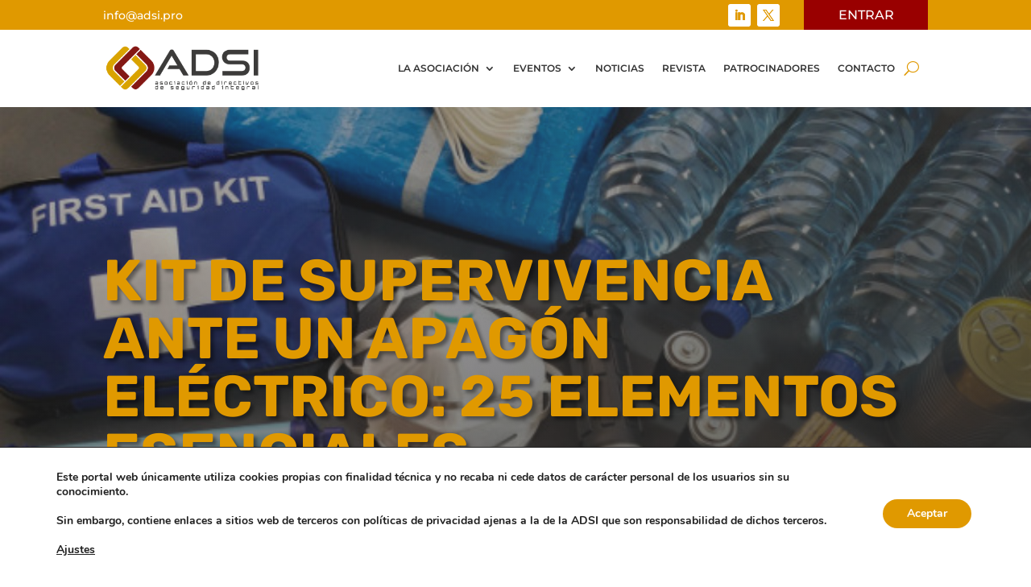

--- FILE ---
content_type: text/css
request_url: https://adsi.pro/wp-content/themes/ADSI%20Child/style.css?ver=4.27.5
body_size: 1414
content:
/*
 Theme Name:     ADSI Divi Child
 Theme URI:      https://www.adsi.pro
 Description:    asociacion de directivos de seguridad privada
 Author:         Tec-Logic Bcn-Mad
 Author URI:     https://www.tec-logic.es
 Template:       Divi
 Version:        1.0.0
 License: GNU General Public License v2 or later
 License URI: http://www.gnu.org/licenses/gpl-2.0.html
 */
 
 
/* Ajustes propios a partir de aquí.

/* BOTON LOGIN */
.tec-div-login, .et_pb_button.tec-cta-login, .et_pb_button.tec-cta-logout {
	width: 100% !important;
	border: none !important;
	border-radius: 0px !important;
	-moz-border-radius: 0px !important;
	-webkit-border-radius: 0px !important;
	-o-border-radius: 0px !important;
	color: #ffffff !important;
	text-align: center !important;
	display: inline-block;
}
.et_pb_button.tec-cta-login {
	background-color: #990000 !important;
	padding: 5px 0px !important;
}
.et_pb_button.tec-cta-logout {
	background-color: green !important;
	padding: 5px 0px !important;
}
.et_pb_button.tec-cta-login:hover, .et_pb_button.tec-cta-logout:hover {
	color: #e09900 !important;
	padding: 5px 0px !important;
}

/* MENU REGISTRADOS */
.et_pb_menu .et-menu > li.menu-registrados {
	display: none;
}
.logged-in .et_pb_menu .et-menu > li.menu-registrados {
	display: flex;
}
@media (max-width: 980px) {
	.et_pb_menu .et_mobile_menu li.menu-registrados {
		display: none;
	}
	.logged-in .et_pb_menu .et_mobile_menu .menu-registrados {
		display: block;
	}
}

/* AJUSTAR COLUMNAS NOTICIAS Y BOLETIN PAGINA PRINCIPAL */
@media (min-width: 981px) and (max-width: 1200px) {
	#tec-col-noticias {
		width: 56% !important;
		margin-right: 5% !important;
	}
	#tec-col-boletin {
		width: 39% !important;
	}
}

/* LINEA JUNTO TITULOS */
.tec-heading-line-right h3, .tec-heading-line {
	display: flex;
	justify-content: left;
	align-items: left;
	text-align: left;
	padding-bottom: 0px;
	height: 1em;
}
.tec-heading-line-right h3:before, .tec-heading-line:before {
	content: '';
	border-left: 0.5em solid;
	color: #e09900;
	margin: 5px 0.5em 5px 0px;
}
.tec-heading-line {
	height: auto;
}
.tec-heading-line:before {
	border-left-width: 2em;
	margin: 5px 1.5em 12px 0px;
}

/* NO MOSTRAR TITULO EN BLOG */
.tec-blog-no-titulo .entry-title {
	display: none !important;
}

/* BLOG LATERAL */
.tec-blog-lateral .et_pb_post {
	margin-bottom: 20px !important;
}

/* BLOG NORMAL PERSONALIZADO */
.tec-blog .et_pb_post {
	margin-bottom: 0px;
	position: relative;
}
.tec-blog .et_pb_post .entry-featured-image-url::after {
	content: '';
	position: absolute;
	width: 100%;
	height: 50%;
	bottom: 0;
	left: 0;
	background-image: linear-gradient(180deg, rgba(0,0,0,0) 0%, #000000 100%);
}
.tec-blog .et_pb_post .entry-featured-image-url {
	margin-bottom: 0;
	height: 100%;
	width: auto;
	box-shadow: 0px 0px 6px rgba(0,0,0,0.4);
}
.tec-blog .et_pb_post a img {
	height: 220px;
	object-fit: cover;
	-o-object-fit: cover;
}
.tec-blog .tec-blog-text {
	position: absolute;
	bottom: 0;
	left: 0;
	right: 0;
	padding: 10px 15px;
}
.tec-blog .entry-title {
	padding: 0;
	line-height: 12px !important;
	text-align: center;
	text-transform: uppercase;
}
.tec-blog .entry-title a {
	font-size: 14px !important;
	color: #ffffff !important;
	line-height: 12px !important;
}
.tec-blog .post-meta {
	display: none;
}

/* BLOG SOLO IMAGEN */
.tec-solo-imagen .et_pb_post {
	margin-bottom: 0px;
	position: relative;
}
.tec-solo-imagen .et_pb_post .entry-featured-image-url {
	margin-bottom: 0;
	width: 100%;
	height: auto;
}
.tec-solo-imagen .et_pb_post a img {
	height: 100%;
	object-fit: cover;
	-o-object-fit: cover;
}
.tec-solo-imagen .entry-title,
.tec-solo-imagen .post-meta,
.tec-solo-imagen .post-content {
	display: none;
}

/* COLUMNAS FORZADAS BLOG 2,3,4 */
.tec-2-col .et_pb_ajax_pagination_container .et_pb_post {
	width: 48.75%;
	margin-right: 2.5%;
	margin-bottom: 2.5%;
	float: left;
}
.tec-3-col .et_pb_ajax_pagination_container .et_pb_post {
	width: 31.66%;
	margin-right: 2.5%;
	margin-bottom: 2.5%;
	float: left;
}
.tec-4-col .et_pb_ajax_pagination_container .et_pb_post {
	width: 23.125%;
	margin-right: 2.5%;
	margin-bottom: 2.5%;
	float: left;
}
.tec-5-col .et_pb_ajax_pagination_container .et_pb_post {
	width: 18%;
	margin-right: 2.5%;
	margin-bottom: 2.5%;
	float: left;
}
.tec-2-col .et_pb_ajax_pagination_container .et_pb_post:nth-child(2n),
.tec-3-col .et_pb_ajax_pagination_container .et_pb_post:nth-child(3n),
.tec-4-col .et_pb_ajax_pagination_container .et_pb_post:nth-child(4n),
.tec-5-col .et_pb_ajax_pagination_container .et_pb_post:nth-child(5n) {
	margin-right: 0;
}
@media(max-width: 480px) {
	.tec-2-col .et_pb_ajax_pagination_container .et_pb_post,
	.tec-3-col .et_pb_ajax_pagination_container .et_pb_post,
	.tec-4-col .et_pb_ajax_pagination_container .et_pb_post,
	.tec-5-col .et_pb_ajax_pagination_container .et_pb_post {
		width: 100%;
		margin-right: 0;
	}
	.tec-4-col .et_pb_ajax_pagination_container .et_pb_post.type-patrocinio,
	.tec-5-col .et_pb_ajax_pagination_container .et_pb_post.type-patrocinio {
		width: 31.66%;
	}
}

--- FILE ---
content_type: application/javascript
request_url: https://adsi.pro/wp-content/themes/ADSI%20Child/js/scripts.js?ver=6.9
body_size: 181
content:
//Código jquery
// Título encima de imagen blog
(function($) {
    $(document).ready(function() {

		$(".tec-blog .et_pb_post").each(function() {
            $(this).find(".entry-title, .post-meta, .post-content ").wrapAll('<div class="tec-blog-text"></div>');
        });

        //Do the same for ajax
        $(document).bind('ready ajaxComplete', function() {
            $(".tec-blog .et_pb_post").each(function() {
                $(this).find(".entry-title, .post-meta, .post-content ").wrapAll('<div class="tec-blog-text"></div>');
            });
        });

    });
})(jQuery);


jQuery(function ($) {
	$(".cta-login").bind("click", function(){
		$(".cta-login").removeClass("clicked"); // Remove all highlights
		$(this).addClass("clicked"); // Add the class only for actually clicked element
	});
    $( document ).ready(function() {
		$(".ctaa-login").on("click", function(){
			event.preventDefault();
			alert("Button clicked");
		});
    });
});